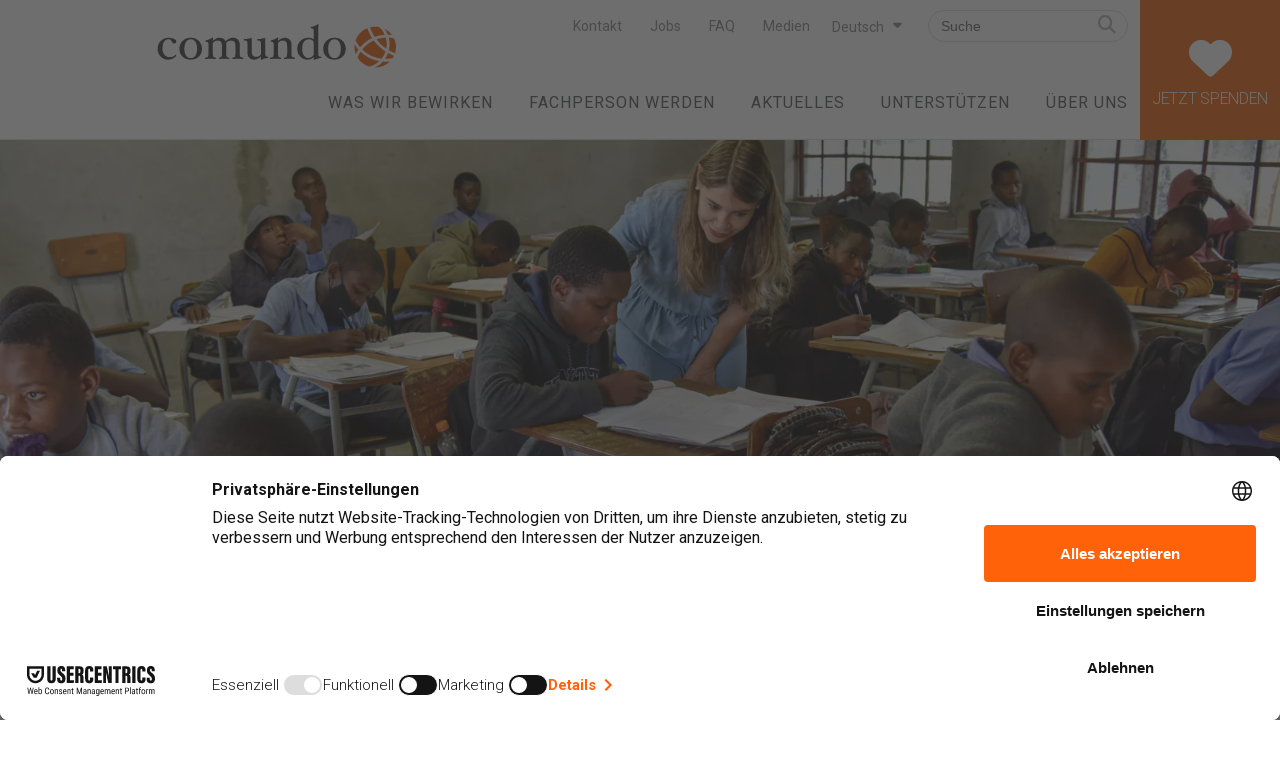

--- FILE ---
content_type: text/html; charset=UTF-8
request_url: https://www.comundo.org/de/fachperson-werden/offene-fachpersonen-stellen-ngo-jobs
body_size: 9730
content:
<!DOCTYPE html>
<html lang="de">
	<head>
		<meta charset="utf-8">
		<meta http-equiv="X-UA-Compatible" content="IE=edge">
		<meta name="viewport" content="width=device-width, initial-scale=1">
		<meta name="facebook-domain-verification" content="akr4kt03mnbh8thapkeb3ics6g6h89"/>

											
														
		<link href="https://fonts.googleapis.com/css?family=Roboto+Slab|Roboto:300,400,700|Slabo+13px&display=swap" rel="stylesheet">

		
					        <title>NGO-Jobs: Sinnvolle Tätigkeit im Ausland | Comundo | Comundo</title>
		
					        <meta name="description" content="Interessiert an einem Ausland-Einsatz mit Comundo? Nutzen Sie Ihre Chance, zu Veränderung in der Welt beizutragen!" />
        <meta property="og:title" content="NGO-Jobs: Sinnvolle Tätigkeit im Ausland | Comundo" />
        <meta property="og:type" content="article" />
        <meta property="og:url" content="https://www.comundo.org/de/fachperson-werden/offene-fachpersonen-stellen-ngo-jobs" />
        <meta property="og:image" content="https://www.comundo.org/build/images/logo.png" />
        <meta property="og:description" content="Interessiert an einem Ausland-Einsatz mit Comundo? Nutzen Sie Ihre Chance, zu Veränderung in der Welt beizutragen!" />
        <meta name="twitter:description" content="Interessiert an einem Ausland-Einsatz mit Comundo? Nutzen Sie Ihre Chance, zu Veränderung in der Welt beizutragen!" />
        
		
					        <link href="//www.comundo.org/de/fachperson-werden/offene-fachpersonen-stellen-ngo-jobs" rel="alternate" type="" title="" hreflang="de" />
        <link href="//www.comundo.org/fr/devenir-cooperant/postes-ouverts" rel="alternate" type="" title="" hreflang="fr" />
        <link href="//www.comundo.org/it/diventa-cooperante/posti-vacanti-jobs" rel="alternate" type="" title="" hreflang="it" />
        <link href="//www.comundo.org/de/fachperson-werden/offene-fachpersonen-stellen-ngo-jobs" rel="alternate" type="" title="" hreflang="x-default" />
        <link href="/cache-buster-1768550381/build/app.css" media="screen" rel="stylesheet" type="text/css" />
		
		<link rel="apple-touch-icon" sizes="180x180" href="/apple-touch-icon.png">
		<link rel="icon" type="image/png" sizes="32x32" href="/favicon-32x32.png">
		<link rel="icon" type="image/png" sizes="16x16" href="/favicon-16x16.png">
		<link rel="manifest" href="/site.webmanifest">
		<link rel="mask-icon" href="/safari-pinned-tab.svg" color="#eb6209">
		<meta name="msapplication-TileColor" content="#f2e9dc">
		<meta name="theme-color" content="#f2e9dc">

		<!-- user-centrics stuff -->
		<meta data-privacy-proxy-server="https://privacy-proxy-server.usercentrics.eu">
		<script type="application/javascript" src="https://privacy-proxy.usercentrics.eu/latest/uc-block.bundle.js"></script>
		<script id="usercentrics-cmp" src="https://web.cmp.usercentrics.eu/ui/loader.js" data-ruleset-id="N9jWqtNV1eUZot" async></script>
		<script>
			window.dataLayer = window.dataLayer || [];
			function gtag(){dataLayer.push(arguments);}

			gtag('consent', 'default', {
				'ad_storage': 'denied',
				'analytics_storage': 'denied',
				'ad_user_data': 'denied',
				'ad_personalization': 'denied',
				'functionality_storage': 'denied',
				'personalization_storage': 'denied',
				'security_storage': 'granted',
				'wait_for_update': 2000
			});

			gtag('consent', 'default', {
				'ad_storage': 'granted',
				'analytics_storage': 'granted',
				'ad_user_data': 'granted',
				'ad_personalization': 'granted',
				'functionality_storage': 'granted',
				'personalization_storage': 'granted',
				'region': ['CH', 'LI']
			});
		</script>
	
<!-- Google Tag Manager -->
<script>(function(w,d,s,l,i){w[l]=w[l]||[];w[l].push({'gtm.start':
new Date().getTime(),event:'gtm.js'});var f=d.getElementsByTagName(s)[0],
j=d.createElement(s),dl=l!='dataLayer'?'&l='+l:'';j.async=true;j.src=
'https://www.googletagmanager.com/gtm.js?id='+i+dl;f.parentNode.insertBefore(j,f);
})(window,document,'script','dataLayer','GTM-NMDL6X7');</script>
<!-- End Google Tag Manager -->
<script>
    
            var _ptg = _ptg || {};
    _ptg.options = _ptg.options || {};

    
            
    </script>


    <script src="/bundles/pimcorecore/js/targeting.js" async></script></head>
	<body class="view">


<!-- Google Tag Manager (noscript) -->
<noscript><iframe src="https://www.googletagmanager.com/ns.html?id=GTM-NMDL6X7"
height="0" width="0" style="display:none;visibility:hidden"></iframe></noscript>
<!-- End Google Tag Manager (noscript) -->

		<div class="c-page ">
							<header class="c-header">
    <a href="/de/unterstuetzen/spendeformular" class="c-header__donate  u-text-transform-uppercase">
        <i class="fa fa-heart"></i>
        <br/>Jetzt spenden
    </a>
    <div class="o-wrapper  u-position-relative  u-fullwidth  u-fullheight">
        <a href="/de" title="Home">
            <img class="c-header__logo" src="/build/images/logo.svg" alt="">
        </a>
                <div class="c-navigation-toggle">
            <div class="o-form__search">
                <form id="searchform" class="o-form  u-fullwidth" action="/de/suche" method="GET">
                    <input id="search-field" autocomplete="off" name="q" type="text" data-country="CH" data-language="de"
                           class="o-form__input  o-form__input--search  u-fullwidth" placeholder="Suche">
                    <button type="submit" class="o-button  o-button--search"></button>
                </form>
            </div>
            
<div class="c-navigation-quicklinks">
                            <a class="c-navigation-quicklinks__link   main" title=""
               target="" href="/de/kontakt">Kontakt</a>
                                <a class="c-navigation-quicklinks__link   main" title=""
               target="" href="/de/quicklinks/stellen_intern">Jobs</a>
                                            <a class="c-navigation-quicklinks__link   main" title=""
               target="" href="/de/quicklinks/faq">FAQ</a>
                                <a class="c-navigation-quicklinks__link   main" title=""
               target="" href="/de/quicklinks/medien">Medien</a>
                </div>



            <label class="c-navigation-toggle__button" for="js-navigation-toggle-state"></label>
            <input id="js-navigation-toggle-state" class="c-navigation-toggle__state" type="checkbox" />
            <div id="js-navigation-toggle-container" class="c-navigation-toggle__container">
                <nav class="c-language-switcher" role="navigation">
    <ul id="js-smartmenu-language" class="c-language-switcher__ul  c-language-switcher__ul--level1">
        <li class="c-language-switcher__li  c-language-switcher__li--level1">
            <a class="c-language-switcher__link  c-language-switcher__link--level1">
                <span class="item">Deutsch</span>
            </a>
            <ul class="c-language-switcher__ul  c-language-switcher__ul--level2">
                                                                                <li class="c-language-switcher__li  c-language-switcher__li--level2">
                                                        <a class="c-language-switcher__link  c-language-switcher__link--level2" href="/de/fachperson-werden/offene-fachpersonen-stellen-ngo-jobs">Deutsch</a>
                        </li>
                                                                                                    <li class="c-language-switcher__li  c-language-switcher__li--level2">
                                                        <a class="c-language-switcher__link  c-language-switcher__link--level2" href="/fr/devenir-cooperant/postes-ouverts">Français</a>
                        </li>
                                                                                                    <li class="c-language-switcher__li  c-language-switcher__li--level2">
                                                        <a class="c-language-switcher__link  c-language-switcher__link--level2" href="/it/diventa-cooperante/posti-vacanti-jobs">Italiano</a>
                        </li>
                                                                                                                                                                </ul>
        </li>
    </ul>
</nav>
                
<nav class="c-navigation-main" role="navigation">
    <ul id="js-smartmenu-main" class="c-navigation-main__ul  c-navigation-main__ul--level1">
                                    <li class="c-navigation-main__li  c-navigation-main__li--level1  ">
                <a class="c-navigation-main__link  c-navigation-main__link--level1  " title="" target=""  href="/de/was-wir-bewirken/was-wir-bewirken">Was wir bewirken</a>
                                                                                                                                                <ul class="c-navigation-main__ul  c-navigation-main__ul--level2">
                                                                    <li class="c-navigation-main__li  c-navigation-main__li--level2  ">
                <a class="c-navigation-main__link  c-navigation-main__link--level2  " title="" target=""  href="/de/was-wir-bewirken/unsere-einsatzlaender/nicaragua">Unsere Programmländer</a>
                                                                                                                                                <ul class="c-navigation-main__ul  c-navigation-main__ul--level3">
                                                        <li class="c-navigation-main__li  c-navigation-main__li--level3  ">
                <a class="c-navigation-main__link  c-navigation-main__link--level3  " title="" target=""  href="/de/was-wir-bewirken/unsere-einsatzlaender/nicaragua">Nicaragua</a>
                            </li>
                                <li class="c-navigation-main__li  c-navigation-main__li--level3  ">
                <a class="c-navigation-main__link  c-navigation-main__link--level3  " title="" target=""  href="/de/was-wir-bewirken/unsere-einsatzlaender/kolumbien">Kolumbien</a>
                            </li>
                                <li class="c-navigation-main__li  c-navigation-main__li--level3  ">
                <a class="c-navigation-main__link  c-navigation-main__link--level3  " title="" target=""  href="/de/was-wir-bewirken/unsere-einsatzlaender/peru">Peru</a>
                            </li>
                                <li class="c-navigation-main__li  c-navigation-main__li--level3  ">
                <a class="c-navigation-main__link  c-navigation-main__link--level3  " title="" target=""  href="/de/was-wir-bewirken/unsere-einsatzlaender/bolivien">Bolivien</a>
                            </li>
                                <li class="c-navigation-main__li  c-navigation-main__li--level3  ">
                <a class="c-navigation-main__link  c-navigation-main__link--level3  " title="" target=""  href="/de/was-wir-bewirken/unsere-einsatzlaender/kenia">Kenia</a>
                            </li>
                                <li class="c-navigation-main__li  c-navigation-main__li--level3  ">
                <a class="c-navigation-main__link  c-navigation-main__link--level3  " title="" target=""  href="/de/was-wir-bewirken/unsere-einsatzlaender/sambia">Sambia</a>
                            </li>
                                <li class="c-navigation-main__li  c-navigation-main__li--level3  ">
                <a class="c-navigation-main__link  c-navigation-main__link--level3  " title="" target=""  href="/de/was-wir-bewirken/unsere-einsatzlaender/namibia">Namibia</a>
                            </li>
            
                        </ul>
                                                </li>
                                <li class="c-navigation-main__li  c-navigation-main__li--level2  ">
                <a class="c-navigation-main__link  c-navigation-main__link--level2  " title="" target=""  href="/de/unterstuetzen">Unsere Themen</a>
                            </li>
                                <li class="c-navigation-main__li  c-navigation-main__li--level2  ">
                <a class="c-navigation-main__link  c-navigation-main__link--level2  " title="" target=""  href="/de/was-wir-bewirken/uebersicht-fachleute-und-projekte">Unsere Fachleute</a>
                            </li>
                                            <li class="c-navigation-main__li  c-navigation-main__li--level2  ">
                <a class="c-navigation-main__link  c-navigation-main__link--level2  " title="" target=""  href="/de/was-wir-bewirken/geschichten-aus-dem-einsatz">Geschichten aus dem Einsatz</a>
                            </li>
            
                        </ul>
                                                </li>
                                <li class="c-navigation-main__li  c-navigation-main__li--level1  is-active">
                <a class="c-navigation-main__link  c-navigation-main__link--level1  is-active" title="" target=""  href="/de/fachperson-werden/offene-fachpersonen-stellen-ngo-jobs">Fachperson werden</a>
                                                                                                                                                <ul class="c-navigation-main__ul  c-navigation-main__ul--level2">
                                                        <li class="c-navigation-main__li  c-navigation-main__li--level2  is-active">
                <a class="c-navigation-main__link  c-navigation-main__link--level2  is-active" title="" target=""  href="/de/fachperson-werden/offene-fachpersonen-stellen-ngo-jobs">Offene Fachpersonen-Stellen</a>
                            </li>
                                <li class="c-navigation-main__li  c-navigation-main__li--level2  ">
                <a class="c-navigation-main__link  c-navigation-main__link--level2  " title="" target=""  href="/weg-zum-einsatz">Weg zum Einsatz</a>
                            </li>
                                <li class="c-navigation-main__li  c-navigation-main__li--level2  ">
                <a class="c-navigation-main__link  c-navigation-main__link--level2  " title="" target=""  href="/de/fachperson-werden/info-veranstaltung">Info-Veranstaltung</a>
                            </li>
                                <li class="c-navigation-main__li  c-navigation-main__li--level2  ">
                <a class="c-navigation-main__link  c-navigation-main__link--level2  " title="" target=""  href="/de/fachperson-werden/leben-nach-dem-einsatz">Leben nach dem Entwicklungseinsatz</a>
                                                                                                        </li>
                                <li class="c-navigation-main__li  c-navigation-main__li--level2  ">
                <a class="c-navigation-main__link  c-navigation-main__link--level2  " title="" target=""  href="/de/aktuelles/newsletter/anmeldung">Anmeldung Newsletter</a>
                            </li>
            
                        </ul>
                                                </li>
                                <li class="c-navigation-main__li  c-navigation-main__li--level1  ">
                <a class="c-navigation-main__link  c-navigation-main__link--level1  " title="" target=""  href="/de/aktuelles/news">Aktuelles</a>
                                                                                                                                                <ul class="c-navigation-main__ul  c-navigation-main__ul--level2">
                                                        <li class="c-navigation-main__li  c-navigation-main__li--level2  ">
                <a class="c-navigation-main__link  c-navigation-main__link--level2  " title="" target=""  href="/de/aktuelles/news">News</a>
                            </li>
                                <li class="c-navigation-main__li  c-navigation-main__li--level2  ">
                <a class="c-navigation-main__link  c-navigation-main__link--level2  " title="" target=""  href="/de/aktuelles/veranstaltungen">Veranstaltungen</a>
                                                                                                        </li>
                                            <li class="c-navigation-main__li  c-navigation-main__li--level2  ">
                <a class="c-navigation-main__link  c-navigation-main__link--level2  " title="" target=""  href="/de/aktuelles/Magazin_Horizonte">Magazin Horizonte</a>
                            </li>
                                            <li class="c-navigation-main__li  c-navigation-main__li--level2  ">
                <a class="c-navigation-main__link  c-navigation-main__link--level2  " title="" target=""  href="/de/aktuelles/newsletter/anmeldung">Anmeldung Newsletter</a>
                            </li>
                        
                        </ul>
                                                </li>
                                <li class="c-navigation-main__li  c-navigation-main__li--level1  ">
                <a class="c-navigation-main__link  c-navigation-main__link--level1  " title="" target=""  href="/de/unterstuetzen/spenden">Unterstützen</a>
                                                                                                                                                <ul class="c-navigation-main__ul  c-navigation-main__ul--level2">
                                                        <li class="c-navigation-main__li  c-navigation-main__li--level2  ">
                <a class="c-navigation-main__link  c-navigation-main__link--level2  " title="" target=""  href="/de/unterstuetzen/spenden">Spenden</a>
                            </li>
                                                        <li class="c-navigation-main__li  c-navigation-main__li--level2  ">
                <a class="c-navigation-main__link  c-navigation-main__link--level2  " title="" target=""  href="/de/unterstuetzen/patenschaft-spendenseite">Patenschaft</a>
                                                                                                        </li>
                                <li class="c-navigation-main__li  c-navigation-main__li--level2  ">
                <a class="c-navigation-main__link  c-navigation-main__link--level2  " title="" target=""  href="/de/unterstuetzen/freundeskreis-spendenseite">Freundeskreis</a>
                            </li>
                                <li class="c-navigation-main__li  c-navigation-main__li--level2  ">
                <a class="c-navigation-main__link  c-navigation-main__link--level2  " title="" target=""  href="/de/unterstuetzen/spenden-im-trauerfall">Im Trauerfall</a>
                            </li>
                                <li class="c-navigation-main__li  c-navigation-main__li--level2  ">
                <a class="c-navigation-main__link  c-navigation-main__link--level2  " title="" target=""  href="/de/unterstuetzen/legat-und-erbschaft">Legat und Erbschaft</a>
                                                                                                        </li>
                                <li class="c-navigation-main__li  c-navigation-main__li--level2  ">
                <a class="c-navigation-main__link  c-navigation-main__link--level2  " title="" target=""  href="/de/unterstuetzen/institutionelle-partner">Institutionelle Partner</a>
                            </li>
                                                        <li class="c-navigation-main__li  c-navigation-main__li--level2  ">
                <a class="c-navigation-main__link  c-navigation-main__link--level2  " title="" target=""  href="/de/unterstuetzen/netzwerkgruppen">Netzwerkgruppen</a>
                            </li>
                                                                                                                        
                        </ul>
                                                </li>
                                <li class="c-navigation-main__li  c-navigation-main__li--level1  ">
                <a class="c-navigation-main__link  c-navigation-main__link--level1  " title="" target=""  href="/de/ueber-uns/wie-wir-arbeiten">Über uns</a>
                                                                                                                                                <ul class="c-navigation-main__ul  c-navigation-main__ul--level2">
                                                        <li class="c-navigation-main__li  c-navigation-main__li--level2  ">
                <a class="c-navigation-main__link  c-navigation-main__link--level2  " title="" target=""  href="/de/ueber-uns/wie-wir-arbeiten">Wer wir sind</a>
                            </li>
                                <li class="c-navigation-main__li  c-navigation-main__li--level2  ">
                <a class="c-navigation-main__link  c-navigation-main__link--level2  " title="" target=""  href="/de/ueber-uns/team">Team</a>
                            </li>
                                <li class="c-navigation-main__li  c-navigation-main__li--level2  ">
                <a class="c-navigation-main__link  c-navigation-main__link--level2  " title="" target=""  href="/de/ueber-uns/vorstand">Vorstand</a>
                            </li>
                                <li class="c-navigation-main__li  c-navigation-main__li--level2  ">
                <a class="c-navigation-main__link  c-navigation-main__link--level2  " title="" target=""  href="/de/ueber-uns/finanzierung">Finanzierung</a>
                            </li>
                                <li class="c-navigation-main__li  c-navigation-main__li--level2  ">
                <a class="c-navigation-main__link  c-navigation-main__link--level2  " title="" target=""  href="/de/ueber-uns/geschichte">Woher wir kommen</a>
                            </li>
                                <li class="c-navigation-main__li  c-navigation-main__li--level2  ">
                <a class="c-navigation-main__link  c-navigation-main__link--level2  " title="" target=""  href="/de/ueber-uns/comundo-mitgliedschaft">Verein Comundo: Mitglied werden</a>
                            </li>
                                <li class="c-navigation-main__li  c-navigation-main__li--level2  ">
                <a class="c-navigation-main__link  c-navigation-main__link--level2  " title="" target=""  href="/de/ueber-uns/unsere-botschafter/nina-dimitri">Unsere Botschafterin</a>
                                                                                                                                                <ul class="c-navigation-main__ul  c-navigation-main__ul--level3">
                                                                    <li class="c-navigation-main__li  c-navigation-main__li--level3  ">
                <a class="c-navigation-main__link  c-navigation-main__link--level3  " title="" target=""  href="/de/ueber-uns/unsere-botschafter/nina-dimitri">Nina Dimitri</a>
                            </li>
            
                        </ul>
                                                </li>
            
                        </ul>
                                                </li>
                                                                                                
    </ul>
</nav>

            </div>
        </div>
            </div>
</header>
						
							
    
<div class="c-banner  c-banner--image
">

    
                                    



                                        
                                            
    
                                            

    <div class="o-image    c-banner__image" style="" >
        
                                    <img title="Die Comundo-Fachperson Regula Käser unterstützt Schüler an einer inklusiven Schule beim Lernen. " class="o-image__image  o-image__image--cover  c-banner__image  " alt="" style="object-position:53.49% 37.93%;" src="/02%20FOTOS%20-%20BILDER/200%20fachperson-werden/210%20offene%20stellen/image-thumb__30229__bannerImage_auto_67d153e359c370aa5d325addb23b589c/NAM_220310_0336.webp" srcset="/02%20FOTOS%20-%20BILDER/200%20fachperson-werden/210%20offene%20stellen/image-thumb__30229__bannerImage_auto_67d153e359c370aa5d325addb23b589c/NAM_220310_0336.webp 1x, /02%20FOTOS%20-%20BILDER/200%20fachperson-werden/210%20offene%20stellen/image-thumb__30229__bannerImage_auto_67d153e359c370aa5d325addb23b589c/NAM_220310_0336@2x.webp 2x" />
                                                </div>
    
    
                        
    
</div>
				<div class="o-wrapper">
											
<div class="c-breadcrumb">
            <a href="/de">Home</a>
        <span class="c-breadcrumb-arrow-right"></span><a id="pimcore-navigation-renderer-breadcrumbs-6" class=" main active active-trail" href="/de/fachperson-werden/offene-fachpersonen-stellen-ngo-jobs">Fachperson werden</a><span class="c-breadcrumb-arrow-right"></span>Offene Fachpersonen-Stellen
    </div>
									</div>
						
			<main class="c-main">
				<div class="o-wrapper">
					<div
						class="c-main__content">
						<!-- main-content -->
						<div class="o-layout">
    <div class="o-layout__item  o-jobs  c-main__content--space-right  u-3/4@desktop  u-2/3@tablet   u-1/1@mobile-landscape">
        <h1>Offene Einsatzstellen / NGO-Jobs im Ausland</h1>
        <div class="o-jobs__intro">

    



<div class="o-brick  o-brick--view">
    <div class="o-brick-text o-brick-text--view">
            <p class="u-big">Für Entwicklungseinsätze in Afrika und Lateinamerika&nbsp;sucht Comundo Berufsleute mit spezifischen Fachkenntnissen und hohen sozialen sowie interkulturellen Kompetenzen. Die Vermittlung basiert auf der Nachfrage unserer lokalen Partnerorganisationen.</p>

<h3>Interessiert an einem Ausland-Einsatz mit Comundo?<br />
Nehmen Sie mit uns Kontakt auf und besuchen Sie unsere&nbsp;<a href="https://www.comundo.org/de/fachperson-werden/info-veranstaltung" target="_blank">Info-Veranstaltung</a>.</h3>

        </div>
</div>

</div>
        <form action="" class="o-form--filter  js-filter-form" method="get">
            <select class="o-form__select" name="country">
                <option value="">-- Land --</option>
                                    <option value="25">Bolivien</option>
                                    <option value="62">Kenia</option>
                                    <option value="53">Kolumbien</option>
                                    <option value="47">Namibia</option>
                                    <option value="8">Nicaragua</option>
                                    <option value="56">Peru</option>
                                    <option value="50">Sambia</option>
                            </select><span><i class="fa fa-sort-down"></i></span>
            <select class="o-form__select" name="jobgroup">
                <option value="">-- Berufsfeld --</option>
                                    <option value="1577">Bildung</option>
                                    <option value="3704">Gesundheit</option>
                                    <option value="110">ICT</option>
                                    <option value="104">Kommunikation</option>
                                    <option value="98">Management</option>
                                    <option value="10825">Marketing </option>
                                    <option value="1586">Sonstige</option>
                                    <option value="107">Soziales</option>
                                    <option value="2213">Umwelt und Klima</option>
                            </select><span><i class="fa fa-sort-down"></i></span>
            <select class="o-form__select" name="jobtype">
                <option value="">-- Einsatzart --</option>
                                    <option value="9751">Junior 1 Jahr</option>
                                    <option value="9757">Kurzzeit 3-4 Monate</option>
                                    <option value="9754">Langzeit 2-3 Jahre</option>
                            </select><span><i class="fa fa-sort-down"></i></span>
        </form>

                    <script type="application/ld+json">
                {
                    "@context" : "https://schema.org/",
                    "@type" : "JobPosting",
                    "title" : "Fachperson Landwirtschaft und Ausbildung 100%",
                    "description" : "<p>Als Fachperson Landwirtschaft und Ausbildung stärken Sie nachhaltige Agrarausbildung in Kisumu und vernetzen Berufsbildung, Landwirtschaft und Wirtschaft.</p>
",
                    "datePosted" : "2026-01-19",
                    "employmentType" : ["FULL_TIME", "CONTRACTOR"],
                    "industry" : "Bildung",
                    "hiringOrganization" : {
                        "@type" : "Organization",
                        "name" : "Comundo",
                        "sameAs" : "https://www.comundo.org",
                        "logo" : "https://www.comundo.org/build/images/logo.png"
                    },
                    "jobLocation": {
                        "@type": "Place",
                        "address": {
                            "@type": "PostalAddress",
                            "streetAddress": "k.A.",
                            "addressLocality": "Kisumu",
                            "addressRegion": "Kenia",
                            "postalCode": "k.A.",
                            "addressCountry": "Kenia"
                        }
                    }
                }
            </script>
                <div class="o-layout  o-jobs__item  u-margin-bottom">
                    <div class="o-layout__item  1/1@mobile-landscape">
                        <span class="o-jobs__item--date">19. Januar 2026</span>
                    </div>
                    <div  class="o-layout__item  u-2/3@desktop  u-1/1@tablet  1/1@mobile-landscape">
                                                <a class="details" href="/de/jobs/fachperson-landwirtschaft-und-ausbildung-15772"></a>
                        <h3 class="o-jobs__item--title">Fachperson Landwirtschaft und Ausbildung</h3>
                        <div class="o-jobs__item--text-short">
                                                            <p><p>Als Fachperson Landwirtschaft und Ausbildung stärken Sie nachhaltige Agrarausbildung in Kisumu und vernetzen Berufsbildung, Landwirtschaft und Wirtschaft.</p>
</p>
                                                        <a class="o-jobs__item--link  arrow-right" href="/de/jobs/fachperson-landwirtschaft-und-ausbildung-15772">Details erfahren</a>
                        </div>
                    </div>
                    <div class="o-layout__item  u-1/3@desktop  u-1/1@tablet  u-1/1@mobile-landscape">
                        <div class="o-box">
                            <p>
                                <strong>Berufsfeld:</strong>&nbsp;Bildung, Umwelt und Klima<br/>
                                <strong>Region:</strong>&nbsp;Kisumu /&nbsp;Kenia<br/>
                                <strong>Einsatzdauer:</strong>&nbsp;2-3 Jahre
                            </p>
                        </div>
                    </div>
                </div>
                    <script type="application/ld+json">
                {
                    "@context" : "https://schema.org/",
                    "@type" : "JobPosting",
                    "title" : "Fachperson kompetenzbasierte Bildung 100%",
                    "description" : "<p>Als Fachperson&nbsp;stärken Sie gemeinsam mit lokalen Partnerorganisationen in Kenia die Umsetzung von kompetenzbasierter Bildung, insbesondere im Elimu Resource Centre.</p>
",
                    "datePosted" : "2026-01-16",
                    "employmentType" : ["FULL_TIME", "CONTRACTOR"],
                    "industry" : "Bildung",
                    "hiringOrganization" : {
                        "@type" : "Organization",
                        "name" : "Comundo",
                        "sameAs" : "https://www.comundo.org",
                        "logo" : "https://www.comundo.org/build/images/logo.png"
                    },
                    "jobLocation": {
                        "@type": "Place",
                        "address": {
                            "@type": "PostalAddress",
                            "streetAddress": "k.A.",
                            "addressLocality": "Malindi",
                            "addressRegion": "Kenia",
                            "postalCode": "k.A.",
                            "addressCountry": "Kenia"
                        }
                    }
                }
            </script>
                <div class="o-layout  o-jobs__item  u-margin-bottom">
                    <div class="o-layout__item  1/1@mobile-landscape">
                        <span class="o-jobs__item--date">16. Januar 2026</span>
                    </div>
                    <div  class="o-layout__item  u-2/3@desktop  u-1/1@tablet  1/1@mobile-landscape">
                                                <a class="details" href="/de/jobs/fachperson-kompetenzbasierte-bildung-15769"></a>
                        <h3 class="o-jobs__item--title">Fachperson kompetenzbasierte Bildung</h3>
                        <div class="o-jobs__item--text-short">
                                                            <p><p>Als Fachperson&nbsp;stärken Sie gemeinsam mit lokalen Partnerorganisationen in Kenia die Umsetzung von kompetenzbasierter Bildung, insbesondere im Elimu Resource Centre.</p>
</p>
                                                        <a class="o-jobs__item--link  arrow-right" href="/de/jobs/fachperson-kompetenzbasierte-bildung-15769">Details erfahren</a>
                        </div>
                    </div>
                    <div class="o-layout__item  u-1/3@desktop  u-1/1@tablet  u-1/1@mobile-landscape">
                        <div class="o-box">
                            <p>
                                <strong>Berufsfeld:</strong>&nbsp;Bildung<br/>
                                <strong>Region:</strong>&nbsp;Malindi /&nbsp;Kenia<br/>
                                <strong>Einsatzdauer:</strong>&nbsp;2-3 Jahre
                            </p>
                        </div>
                    </div>
                </div>
                    <script type="application/ld+json">
                {
                    "@context" : "https://schema.org/",
                    "@type" : "JobPosting",
                    "title" : "Expert:in für Berufsbildung &amp; Lehrplanentwicklung 100%",
                    "description" : "<p>Begleiten Sie junge Menschen in Sambia dabei, durch praxisnahe Ausbildung Zukunftsperspektiven zu erhalten und tragen Sie dazu bei, Bildung und nachhaltige Energie miteinander zu verbinden.</p>
",
                    "datePosted" : "2025-11-13",
                    "employmentType" : ["FULL_TIME", "CONTRACTOR"],
                    "industry" : "Bildung",
                    "hiringOrganization" : {
                        "@type" : "Organization",
                        "name" : "Comundo",
                        "sameAs" : "https://www.comundo.org",
                        "logo" : "https://www.comundo.org/build/images/logo.png"
                    },
                    "jobLocation": {
                        "@type": "Place",
                        "address": {
                            "@type": "PostalAddress",
                            "streetAddress": "k.A.",
                            "addressLocality": "Lusaka",
                            "addressRegion": "Sambia",
                            "postalCode": "k.A.",
                            "addressCountry": "Sambia"
                        }
                    }
                }
            </script>
                <div class="o-layout  o-jobs__item  u-margin-bottom">
                    <div class="o-layout__item  1/1@mobile-landscape">
                        <span class="o-jobs__item--date">13. November 2025</span>
                    </div>
                    <div  class="o-layout__item  u-2/3@desktop  u-1/1@tablet  1/1@mobile-landscape">
                                                <a class="details" href="/de/jobs/expert-in-fuer-berufsbildung-lehrplanentwicklung-15466"></a>
                        <h3 class="o-jobs__item--title">Expert:in für Berufsbildung &amp; Lehrplanentwicklung</h3>
                        <div class="o-jobs__item--text-short">
                                                            <p>Begleiten Sie junge Menschen in Sambia dabei, durch praxisnahe Ausbildung Zukunftsperspektiven zu erhalten und tragen Sie dazu bei, Bildung und nachhaltige Energie miteinander zu v...</p>
                                                        <a class="o-jobs__item--link  arrow-right" href="/de/jobs/expert-in-fuer-berufsbildung-lehrplanentwicklung-15466">Details erfahren</a>
                        </div>
                    </div>
                    <div class="o-layout__item  u-1/3@desktop  u-1/1@tablet  u-1/1@mobile-landscape">
                        <div class="o-box">
                            <p>
                                <strong>Berufsfeld:</strong>&nbsp;Bildung<br/>
                                <strong>Region:</strong>&nbsp;Lusaka /&nbsp;Sambia<br/>
                                <strong>Einsatzdauer:</strong>&nbsp;2 Jahre
                            </p>
                        </div>
                    </div>
                </div>
        
            


                                        
  <div class="c-paginator">
      
                                                  <a href="?page=1"  class="c-paginator__link  c-paginator__link--current">1</a>
                                                                      <a href="?page=2"  class="c-paginator__link">2</a>
                                                                                      ...                                        <a class="c-paginator__link  c-paginator__link-arrow" href="?page=2"><i class="fa fa-angle-right"></i></a>
            <span>von 3</span>
  </div>


    </div>
    <div class="o-layout__item  u-1/4@desktop  u-1/3@tablet  1/1@mobile-landscape">
        

    



<div class="o-brick  o-brick--view">
    <div class="o-brick-text o-brick-text--view">
            <h3>Unverbindlicher&nbsp;CV-Check</h3>

<p>Gerade keine passende Stelle für Sie ausgeschrieben? Kein Problem! Senden Sie uns Ihren Lebenslauf und wir unterziehen diesen einer unverbindlichen Prüfung.</p>

<p><a class="o-button o-button--primary" href="mailto:einsatz@comundo.org?subject=CV-Check%20f%C3%BCr%20eine%20unverbindliche%20Beurteilung">CV-Check via E-mail</a></p>

        </div>
</div>



    



<div class="o-brick  o-brick--view">
    <div class="o-brick-text o-box  o-brick-text--view">
            <h3>Newsletter</h3>

<p>Bleiben Sie über neue Einsatzstellen sowie unser Wirken&nbsp;weltweit und in der Schweiz jederzeit gut informiert.&nbsp;<br />
&nbsp;</p>

<p style="text-align:justify"><a class="o-button o-button--newsletter" href="https://www.comundo.org/de/aktuelles/newsletter/anmeldung">Jetzt ABONNIEREN</a></p>

        </div>
</div>



    



<div class="o-brick  o-brick--view">
    <div class="o-brick-text o-brick-text--view">
            <hr />
<p>&nbsp;</p>

        </div>
</div>



    



<div class="o-brick  o-brick--view">
    <div class="o-brick-text o-brick-text--view">
            <h3 style="text-align:center">Für weitere Fragen</h3>

        </div>
</div>


<div class="o-team__item--contact u-fullwidth">
    <div class="o-team__item--contact-image">
                                                        <img width="500" height="358" alt="" src="/02%20FOTOS%20-%20BILDER/800%20Team/image-thumb__28405__croppedPerson_auto_77f7f0db8ef942750c1aaf5255882fc0/Laesser_Manuel_CH_220810_017_REDU.webp" srcset="/02%20FOTOS%20-%20BILDER/800%20Team/image-thumb__28405__croppedPerson_auto_77f7f0db8ef942750c1aaf5255882fc0/Laesser_Manuel_CH_220810_017_REDU.webp 1x, /02%20FOTOS%20-%20BILDER/800%20Team/image-thumb__28405__croppedPerson_auto_77f7f0db8ef942750c1aaf5255882fc0/Laesser_Manuel_CH_220810_017_REDU@2x.webp 2x" />
            </div>
    <div class="o-team__item--contact-text  u-text-align-center">
                    <h4>Manuel Lässer</h4>
            <p>
            Gewinnung und Ausbildung von Fachleuten / Verantwortlicher Programm Namibia<br/>            +41 58 854 11 86<br/>                            <a class="arrow-right" href="#" onclick="this.setAttribute('href', 'znvygb:znahry.ynrffre@pbzhaqb.bet'.replace(/[a-zA-Z]/g, function(c){return String.fromCharCode((c<='Z'?90:122)>=(c=c.charCodeAt(0)+13)?c:c-26)}))">E-Mail</a>
                        </p>
            </div>
</div>
<div class="o-team__item--contact u-fullwidth">
    <div class="o-team__item--contact-image">
                                                        <img width="500" height="339" alt="" src="/02%20FOTOS%20-%20BILDER/800%20Team/image-thumb__28207__croppedPerson_auto_5fbdd345ff64f5fd2c959e383256b1c9/Juettemann_Corina_CH_220810_063_REDU.webp" srcset="/02%20FOTOS%20-%20BILDER/800%20Team/image-thumb__28207__croppedPerson_auto_5fbdd345ff64f5fd2c959e383256b1c9/Juettemann_Corina_CH_220810_063_REDU.webp 1x, /02%20FOTOS%20-%20BILDER/800%20Team/image-thumb__28207__croppedPerson_auto_5fbdd345ff64f5fd2c959e383256b1c9/Juettemann_Corina_CH_220810_063_REDU@2x.webp 2x" />
            </div>
    <div class="o-team__item--contact-text  u-text-align-center">
                    <h4>Cora Jüttemann</h4>
            <p>
            Gewinnung und Ausbildung von Fachleuten<br/>            +41 58 854 11 57<br/>                            <a class="arrow-right" href="#" onclick="this.setAttribute('href', 'znvygb:pbevan.whrggrznaa@pbzhaqb.bet'.replace(/[a-zA-Z]/g, function(c){return String.fromCharCode((c<='Z'?90:122)>=(c=c.charCodeAt(0)+13)?c:c-26)}))">E-Mail</a>
                        </p>
            </div>
</div>
    </div>
    <div class="o-layout__item  u-1/1@tablet">
        

    



<div class="o-brick  o-brick--view">
    <div class="o-brick-text o-brick-text--view">
            <hr />
<h2>Schritt für Schritt in den Auslandeinsatz&nbsp;</h2>

<p><strong>Im Wechselbad der Gefühle: In einer mehrteiligen Doku teilt die angehende Comundo-Fachperson Fabienne Strebel mit uns ihre persönlichen Gedanken und Gefühle vor der Ausreise im Sommer 2023 bis zum Einsatzstart. Jetzt reinschauen!</strong></p>

        </div>
</div>




<div class="o-brick  o-brick--view">
    <div class="o-brick-columns  o-brick-columns--view">
        <div class="o-layout   ">
                        <div class="o-layout__item  u-1/1@mobile  u-1/2@mobile-landscape  u-1/4@desktop">
    


<div class="o-brick  o-brick--view">
    <div class="o-brick-video  o-brick-video--view">
            

	

	
		<div class="o-video  o-video--youtube  o-ratio  o-ratio--16by9" style="">
		
            <iframe width="100%" height="100%" src="https://www.youtube-nocookie.com/embed/uELd58Yvf3w?wmode=transparent&autoplay=1&rel=0&controls=1&showinfo=0" frameborder="0" webkitAllowFullScreen mozallowfullscreen allowFullScreen></iframe>
        
	</div>



            </div>
</div>

    



<div class="o-brick  o-brick--view">
    <div class="o-brick-text o-brick-text--view">
            <h4><strong>Folge 1: Letzte Arbeitstage in der Schweiz</strong></h4>

<p>Vor ihrem Einsatz in Namibia war Fabienne Strebel mehrere Jahre im Bereich Früherziehung bei der Stiftung Netz tätig. In der Folge&nbsp;erzählt die Baslerin, wieso diese Arbeit mit Kindern im Vorschulalter so wichtig ist. Auch in Namibia wird sich die Heilpädagogische Früherzieherin dafür einsetzen, möglichst vielen Kindern mit und ohne Beeinträchtigung gute Schulbildung zu ermöglichen.</p>

        </div>
</div>


</div>
<div class="o-layout__item  u-1/1@mobile  u-1/2@mobile-landscape  u-1/4@desktop">
    


<div class="o-brick  o-brick--view">
    <div class="o-brick-video  o-brick-video--view">
            

	

	
		<div class="o-video  o-video--youtube  o-ratio  o-ratio--16by9" style="">
		
            <iframe width="100%" height="100%" src="https://www.youtube-nocookie.com/embed/1hFoGxyEdW0?wmode=transparent&autoplay=1&rel=0&controls=1&showinfo=0" frameborder="0" webkitAllowFullScreen mozallowfullscreen allowFullScreen></iframe>
        
	</div>



            </div>
</div>

    



<div class="o-brick  o-brick--view">
    <div class="o-brick-text o-brick-text--view">
            <h4><strong>Folge 2: Vorbereitungswoche</strong></h4>

<p>Fabienne Strebel&nbsp;nimmt am Ausreise-Vorbereitungskurs in Luzern teil. Dort lernt sie andere Leute kennen, die ähnliche Erfahrungen machen. Was wird im Kurs behandelt und von welchen Inhalten profitierte sie besonders? Und was bereitet ihr noch Sorge?</p>

<p>&nbsp;</p>

        </div>
</div>


</div>
<div class="o-layout__item  u-1/1@mobile  u-1/2@mobile-landscape  u-1/4@desktop">
    


<div class="o-brick  o-brick--view">
    <div class="o-brick-video  o-brick-video--view">
            

	

	
		<div class="o-video  o-video--youtube  o-ratio  o-ratio--16by9" style="">
		
            <iframe width="100%" height="100%" src="https://www.youtube-nocookie.com/embed/IdpNcXnNIZw?wmode=transparent&autoplay=1&rel=0&controls=1&showinfo=0" frameborder="0" webkitAllowFullScreen mozallowfullscreen allowFullScreen></iframe>
        
	</div>



            </div>
</div>

    



<div class="o-brick  o-brick--view">
    <div class="o-brick-text o-brick-text--view">
            <h4>Folge 3: Abschied nehmen</h4>

<p>Noch zwei Wochen bis zur Ausreise! Fabienne Strebel trifft die letzten Vorbereitungen. Dabei wird sie auch von Freundinnen und Familie begleitet; für diese ist der Abschied besonders emotional. Aber wie geht Fabienne selber mit dem Abschiednehmen um? Wie haben die Menschen in ihrem Umfeld auf ihre Einsatz-Pläne reagiert?&nbsp;Und was darf&nbsp;in ihrem Koffer auf keinen Fall fehlen?&nbsp;</p>

        </div>
</div>


</div>
<div class="o-layout__item  u-1/1@mobile  u-1/2@mobile-landscape  u-1/4@desktop">
    


<div class="o-brick  o-brick--view">
    <div class="o-brick-video  o-brick-video--view">
            

	

	
		<div class="o-video  o-video--youtube  o-ratio  o-ratio--16by9" style="">
		
            <iframe width="100%" height="100%" src="https://www.youtube-nocookie.com/embed/-zNJMbXAoh0?wmode=transparent&autoplay=1&rel=0&controls=1&showinfo=0" frameborder="0" webkitAllowFullScreen mozallowfullscreen allowFullScreen></iframe>
        
	</div>



            </div>
</div>

    



<div class="o-brick  o-brick--view">
    <div class="o-brick-text o-brick-text--view">
            <h4>Folge 4: Ankunft in Namibia</h4>

<p>Fabienne Strebel, heilpädagogische Früherzieherin aus Basel, hat ihr Abenteuer endlich gestartet&nbsp;–&nbsp;sie ist in Namibia angekommen. Doch der äusserste Zipfel Namibias, wo Fabienne nun zwei Jahre arbeiten und leben wird, ist eine andere Welt. Wie hat sie die Ankunft in dieser fremden Kultur&nbsp;erlebt? Wie erlebt Sie ihren neuen Job beim Bildungsministerium? Und wie wohnt sie? Dass alles erfahren Sie in dieser vierten Folge.</p>

        </div>
</div>


</div>        </div>
    </div>
</div>

    </div>
</div>

						<!-- /main-content -->
					</div>
				</div>
			</main>
		</div>
					<footer id="js-footer" class="c-footer">
    <a class="js-hook-top" href="javascript:;"></a>
    <div class="o-wrapper">
        <div class="c-footer__claim"><h3>Gemeinsam für eine gerechtere Welt</h3></div>
    </div>
    <div class="c-footer__logos"><div class="o-wrapper">
    <div class="o-layout  o-layout--flush">
        
    
    
                
            <div class="o-layout__item  c-footer__logos--item  ">
                                                                                            <img width="200" height="92" class="c-footer__logos--image  u-height-auto  u-margin-bottom" alt="" title="" src="/02%20FOTOS%20-%20BILDER/Logos_Footer/image-thumb__7430__logoImage/DEZA_CMYK_hoch_pos.webp" srcset="/02%20FOTOS%20-%20BILDER/Logos_Footer/image-thumb__7430__logoImage/DEZA_CMYK_hoch_pos.webp 1x, /02%20FOTOS%20-%20BILDER/Logos_Footer/image-thumb__7430__logoImage/DEZA_CMYK_hoch_pos@2x.webp 2x" />
                                    

            </div>

                

    
                
            <div class="o-layout__item  c-footer__logos--item  ">
                                                                                            <img width="100" height="100" class="c-footer__logos--image  u-height-auto  u-margin-bottom" alt="" title="" src="/02%20FOTOS%20-%20BILDER/Logos_Footer/image-thumb__2315__logoImage/unite_logo_50_rgb.webp" srcset="/02%20FOTOS%20-%20BILDER/Logos_Footer/image-thumb__2315__logoImage/unite_logo_50_rgb.webp 1x, /02%20FOTOS%20-%20BILDER/Logos_Footer/image-thumb__2315__logoImage/unite_logo_50_rgb@2x.webp 2x" />
                                    

            </div>

                

    
                
            <div class="o-layout__item  c-footer__logos--item  ">
                                                                                            <img width="200" height="91" class="c-footer__logos--image  u-height-auto  u-margin-bottom" alt="" title="" src="/02%20FOTOS%20-%20BILDER/Logos_Footer/image-thumb__35608__logoImage/Web-logo_Alliance-Sud%202.webp" srcset="/02%20FOTOS%20-%20BILDER/Logos_Footer/image-thumb__35608__logoImage/Web-logo_Alliance-Sud%202.webp 1x, /02%20FOTOS%20-%20BILDER/Logos_Footer/image-thumb__35608__logoImage/Web-logo_Alliance-Sud%202@2x.webp 2x" />
                                    

            </div>

                

    
                
            <div class="o-layout__item  c-footer__logos--item  ">
                                                                                            <img width="93" height="100" class="c-footer__logos--image  u-height-auto  u-margin-bottom" alt="" title="" src="/02%20FOTOS%20-%20BILDER/800%20Team/image-thumb__2321__logoImage/ZEWO_Logo_4c.PNG.webp" srcset="/02%20FOTOS%20-%20BILDER/800%20Team/image-thumb__2321__logoImage/ZEWO_Logo_4c.PNG.webp 1x, /02%20FOTOS%20-%20BILDER/800%20Team/image-thumb__2321__logoImage/ZEWO_Logo_4c.PNG@2x.webp 2x" />
                                    

            </div>

                

    
                
            <div class="o-layout__item  c-footer__logos--item  ">
                                                                                            
                                    

            </div>

                

    
                
            <div class="o-layout__item  c-footer__logos--item  ">
                                                                                            
                                    

            </div>

                

            </div>
</div>
</div>
    <div class="c-footer__pre">
        <div class="o-wrapper">
            <div class="o-layout">
                
<div class="o-layout__item  u-1/1@mobile-landscape  u-1/2@tablet  u-1/4@desktop  u-margin-bottom">
    <p><strong>Kontakt</strong></p>

<p>Comundo<br />
im RomeroHaus<br />
Kreuzbuchstrasse 44<br />
CH-6006 Luzern<br />
<br />
Tel. +41 58 854 11 00<br />
<a href="mailto:luzern@comundo.org" target="_blank">luzern@comundo.org</a></p>

</div>
<div class="o-layout__item  u-1/1@mobile-landscape  u-1/2@tablet  u-1/4@desktop  u-margin-bottom">
    <p><strong>Kontoverbindung</strong></p>

<p>Spenden aus der Schweiz:<br />
Postfinance, PC 60-394-4,<br />
IBAN CH53 0900 0000 6000 0394 4</p>

<p>Spenden aus Deutschland und Österreich:<br />
Postbank Stuttgart,<br />
Konto-Nr. 0 011 587 700,<br />
IBAN DE14 6001 0070 0011 5877 00 <em>(An „Bethlehem Mission Immensee e.V.“ D-72336 Balingen)</em></p>

<p>Spenden aus dem restlichen Europa:<br />
Luzerner Kantonalbank AG,<br />
Kto.-Nr. 1938.3391.2003<br />
IBAN CH11 0077 8193 8339 1200 3</p>

</div>


                <div class="o-layout__item  u-1/1@mobile  u-1/2@tablet  u-1/2@desktop  u-margin-bottom">
                    <div class="o-layout">
                        <div class="o-layout__item  u-3/5@tablet  u-padding-left-large">
                            <h6>Folgen Sie uns!</h6>
                            <a class="c-footer__social-link" href="https://www.linkedin.com/company/comundo" target="_blank"><i class="fab  fa-linkedin  u-margin-right-tiny"></i></a>
                            <a class="c-footer__social-link" href="https://facebook.com/comundoluzern" target="_blank"><i class="fab  fa-facebook-square  u-margin-right-tiny"></i></a>
                            <a class="c-footer__social-link" href="https://www.youtube.com/channel/UCaZYBmV9QansYpuu-bFry0w" target="_blank"><i class="fab  fa-youtube  u-margin-right-tiny"></i></a>
                                                    </div>
                        <div class="o-layout__item  u-2/5@tablet">
                            <h6>Newsletter</h6>
                            <form action="/de/aktuelles/newsletter/anmeldung" method="post">
                                <div><input type="submit" class="o-button o-button--border  u-fullwidth" style="font-size: .98rem" value="Jetzt abonnieren"/></div>
                            </form>
                        </div>
                    </div>
                </div>
            </div>
        </div>
    </div>
    <div class="c-footer__end">
        <div class="o-wrapper">
            <div class="o-layout">
                <div class="o-layout__item  u-3/4@tablet">
                            
    
    
                
                                <p class="c-footer__copyright  u-margin-bottom-none">©2026 Comundo</p>
                        

    
                
                                                            <a class="c-footer__quick-link" target="_self" href="/de/allgemein/impressum">Impressum</a>
                                    

    
                
                                                            <a class="c-footer__quick-link" target="_self" href="/de/allgemein/datenschutzerklaerung">Datenschutzerklärung</a>
                                    

    
                
                                                            <a class="c-footer__quick-link" target="_blank" href="https://bmi-bild2.wg.picturemaxx.com/">Bilddatenbank</a>
                                    

        

                </div>
            </div>
        </div>
    </div>
</footer>
						                
					        <script src="/cache-buster-1768550381/build/runtime.js"></script>
        <script src="/cache-buster-1768550381/build/app.js"></script>
        <script src="https://cdnjs.cloudflare.com/ajax/libs/jquery.devbridge-autocomplete/1.4.1/jquery.autocomplete.min.js"></script>
		
								
					                    <div id="js-delayed-popup" class="o-popup  o-popup--blog" data-blog-detail="0">
                <div class="o-popup__content">
                    <i id="js-delayed-popup-closer" class="fa fa-times  o-popup__closer" data-text="schliessen"></i>
                    <div class="o-layout">
    <div class="o-layout__item  u-1/1@tablet">
        <h1>Interessiert an einem Auslandeinsatz?</h1>
    </div>
    <div class="o-layout__item  u-1/1@tablet">
        


<div class="o-brick  o-brick--view">
    <div class="o-brick-columns  o-brick-columns--view">
        <div class="o-layout   ">
                        <div class="o-layout__item  u-1/1@mobile  u-1/1@tablet">
    

    



<div class="o-brick  o-brick--view">
    <div class="o-brick-text o-brick-text--view">
            <p>Verpassen Sie kein Stellenangebot und bleiben Sie über unser Wirken weltweit und in der Schweiz&nbsp;informiert!</p>

<p style="text-align:center"><a class="o-button o-button--newsletter" href="https://www.comundo.org/de/aktuelles/newsletter/anmeldung">Newsletter abonnieren</a></p>

        </div>
</div>


</div>        </div>
    </div>
</div>

    </div>
</div>


                </div>
            </div>
        					<script type="text/javascript">
				_linkedin_partner_id = "4678209";
				window._linkedin_data_partner_ids = window._linkedin_data_partner_ids || [];
				window._linkedin_data_partner_ids.push(_linkedin_partner_id);
			</script>
			<script type="text/javascript">
			(function(l) {
				if (!l){window.lintrk = function(a,b){window.lintrk.q.push([a,b])};
					window.lintrk.q=[]}
				var s = document.getElementsByTagName("script")[0];
				var b = document.createElement("script");
				b.type = "text/javascript";
				b.async = true;
				b.src = "https://snap.licdn.com/li.lms-analytics/insight.min.js";
				s.parentNode.insertBefore(b, s);
			})(window.lintrk);
			</script>
			<noscript>
				<img height="1" width="1" style="display:none;" alt="" src="https://px.ads.linkedin.com/collect/?pid=4678209&fmt=gif" />
			</noscript>

					</body>
</html>


--- FILE ---
content_type: image/svg+xml
request_url: https://www.comundo.org/build/images/logo.svg
body_size: 4189
content:
<?xml version="1.0" encoding="utf-8"?>
<!-- Generator: Adobe Illustrator 24.0.0, SVG Export Plug-In . SVG Version: 6.00 Build 0)  -->
<svg version="1.1" id="Ebene_1" xmlns="http://www.w3.org/2000/svg" xmlns:xlink="http://www.w3.org/1999/xlink" x="0px" y="0px"
	 viewBox="0 0 217.27635 46.44456" style="enable-background:new 0 0 217.27635 46.44456;" xml:space="preserve">
<style type="text/css">
	.st0{fill:#3C3C3B;}
	.st1{fill:#EA6109;}
</style>
<g>
	<path class="st0" d="M21.08755,18.9912c0,1.148-0.574,1.721-1.722,1.721c-0.49,0-0.892-0.104-1.207-0.315
		c-0.315-0.209-0.633-0.664-0.955-1.364c-0.378-0.826-0.78-1.368-1.208-1.627c-0.426-0.259-0.983-0.388-1.669-0.388
		c-1.693,0-2.984,0.703-3.873,2.109c-0.889,1.407-1.333,3.462-1.333,6.162c0,2.254,0.559,4.07,1.679,5.449
		c1.12,1.379,2.617,2.067,4.493,2.067c2.128,0,3.814-0.664,5.06-1.994l0.105-0.042c0.126,0,0.248,0.081,0.367,0.242
		c0.119,0.16,0.179,0.339,0.179,0.535c0,0.28-0.409,0.763-1.228,1.448c-0.819,0.686-1.715,1.204-2.688,1.554
		c-0.973,0.35-2.005,0.525-3.096,0.525c-2.506,0-4.651-0.92-6.435-2.761c-1.785-1.84-2.677-4.167-2.677-6.981
		c0-2.785,0.934-5.091,2.802-6.917c1.869-1.827,4.084-2.74,6.645-2.74c1.89,0,3.489,0.326,4.798,0.976
		C20.43255,17.3012,21.08755,18.0812,21.08755,18.9912"/>
	<path class="st0" d="M39.18475,25.4574c0-2.561-0.494-4.608-1.48-6.141c-0.987-1.532-2.341-2.299-4.063-2.299
		c-1.708,0-3.058,0.77-4.052,2.31c-0.994,1.54-1.49,3.583-1.49,6.13c0,2.534,0.489,4.546,1.469,6.036
		c0.979,1.491,2.338,2.236,4.073,2.236c1.735,0,3.093-0.738,4.073-2.215C38.69375,30.0384,39.18475,28.0184,39.18475,25.4574
		 M43.42575,25.4994c0,2.785-0.908,5.078-2.722,6.876c-1.815,1.799-4.165,2.698-7.051,2.698c-2.887,0-5.241-0.903-7.062-2.709
		c-1.822-1.805-2.732-4.094-2.732-6.865c0-2.813,0.917-5.154,2.753-7.023c1.836-1.868,4.182-2.802,7.041-2.802
		c2.872,0,5.219,0.931,7.04,2.792C42.51475,20.3274,43.42575,22.6724,43.42575,25.4994"/>
	<path class="st0" d="M79.38914,33.8555c0,0.392-0.11201,0.588-0.33601,0.588c-0.56,0-1.24599-0.042-2.058-0.126
		c-0.894-0.084-1.689-0.126-2.386-0.126c-0.683,0-1.46999,0.042-2.362,0.126c-0.808,0.084-1.498,0.126-2.069,0.126
		c-0.223,0-0.335-0.196-0.335-0.588c0-0.35,0.112-0.539,0.335-0.567c0.95-0.112,1.571-0.385,1.86401-0.819
		c0.293-0.433,0.43999-1.343,0.43999-2.729v-7.012c0-1.582-0.3-2.733-0.901-3.454c-0.6-0.721-1.542-1.081-2.826-1.081
		c-1.689,0-3.085,0.574-4.188,1.722v9.825c0,1.386,0.153,2.296,0.46,2.729c0.307,0.434,0.935,0.707,1.885,0.819
		c0.223,0.028,0.335,0.217,0.335,0.567c0,0.392-0.112,0.588-0.337,0.588c-0.561,0-1.214-0.042-1.957-0.126
		c-0.814-0.084-1.557-0.126-2.231-0.126c-0.701,0-1.466,0.042-2.293,0.126c-0.744,0.084-1.397,0.126-1.957,0.126
		c-0.225,0-0.337-0.196-0.337-0.588c0-0.35,0.112-0.539,0.337-0.567c0.969-0.112,1.603-0.385,1.905-0.819
		c0.301-0.433,0.453-1.343,0.453-2.729v-7.012c0-1.568-0.309-2.715-0.927-3.443c-0.617-0.728-1.571-1.092-2.862-1.092
		c-0.814,0-1.534,0.154-2.158,0.462s-1.295,0.853-2.01,1.638v9.447c0,1.386,0.15,2.296,0.452,2.729
		c0.302,0.434,0.937,0.707,1.906,0.819c0.224,0.028,0.336,0.217,0.336,0.567c0,0.392-0.112,0.588-0.335,0.588
		c-0.573,0-1.271-0.042-2.095-0.126c-0.908-0.084-1.704-0.126-2.388-0.126c-0.699,0-1.496,0.042-2.39,0.126
		c-0.798,0.084-1.484,0.126-2.058,0.126c-0.224,0-0.336-0.196-0.336-0.588c0-0.35,0.112-0.539,0.336-0.567
		c1.19-0.154,1.956-0.44,2.3-0.859c0.342-0.42,0.513-1.314,0.513-2.684v-7.757c0-1.117-0.143-1.851-0.43-2.2
		c-0.287-0.35-0.913-0.581-1.879-0.692c-0.224,0-0.335-0.185-0.335-0.557c0-0.343,0.111-0.514,0.334-0.514
		c1.381-0.35,2.532-0.746,3.453-1.186c0.921-0.441,1.5-0.801,1.737-1.081c0.139-0.168,0.293-0.253,0.461-0.253
		c0.39,0,0.586,0.113,0.586,0.337l-0.168,2.645c2.022-1.876,3.904-2.813,5.646-2.813c2.669,0,4.48,1.022,5.435,3.065
		c2.12099-2.043,4.193-3.065,6.217-3.065c1.911,0,3.4,0.546,4.468,1.637c1.06699,1.092,1.601,2.561,1.601,4.409v8.02
		c0,1.372,0.171,2.267,0.514,2.687c0.34299,0.42,1.109,0.707,2.299,0.861C79.27714,33.3165,79.38914,33.5055,79.38914,33.8555"/>
	<path class="st0" d="M101.11794,33.0688c0,0.3-0.11201,0.464-0.33601,0.493c-2.547,0.276-4.29,0.76-5.227,1.452
		c-0.196,0.151-0.392,0.227-0.588,0.227c-0.28001,0-0.42001-0.112-0.42001-0.336l0.16801-2.645
		c-2.07201,1.876-3.94701,2.813-5.62701,2.813c-1.917,0-3.411-0.543-4.48199-1.629c-1.071-1.085-1.606-2.561-1.606-4.425v-7.861
		c0-1.247-0.161-2.074-0.483-2.481c-0.322-0.406-0.959-0.609-1.91-0.609c-0.182,0-0.386,0.007-0.609,0.021
		c-0.21,0-0.315-0.179-0.315-0.537c0-0.44,0.111-0.66,0.335-0.66c1.618,0,3.73901-0.315,6.363-0.945
		c0.25101,0,0.37701,0.175,0.37701,0.525v11.547c0,1.582,0.30199,2.733,0.905,3.454c0.604,0.721,1.55099,1.081,2.842,1.081
		c0.828,0,1.55701-0.155,2.189-0.463c0.631-0.308,1.305-0.854,2.021-1.639v-9.294c0-1.233-0.165-2.057-0.493-2.47
		c-0.329-0.413-0.984-0.62-1.964-0.62c-0.167,0-0.36401,0.007-0.58701,0.021c-0.21,0-0.31499-0.179-0.31499-0.537
		c0-0.44,0.112-0.66,0.336-0.66c1.623,0,3.751-0.315,6.382-0.945c0.252,0,0.37801,0.175,0.37801,0.525v13.395
		c0,0.965,0.13699,1.613,0.409,1.942c0.273,0.328,0.913,0.563,1.921,0.703C101.00594,32.5118,101.11794,32.6968,101.11794,33.0688"
		/>
	<path class="st0" d="M124.33845,33.8555c0,0.392-0.11301,0.588-0.33601,0.588c-0.56,0-1.24599-0.042-2.058-0.126
		c-0.894-0.084-1.683-0.126-2.367-0.126c-0.69801,0-1.499,0.042-2.40701,0.126c-0.823,0.084-1.514,0.126-2.071,0.126
		c-0.224,0-0.335-0.196-0.335-0.588c0-0.35,0.112-0.539,0.336-0.567c0.966-0.112,1.59901-0.385,1.9-0.819
		c0.301-0.433,0.452-1.343,0.452-2.729v-7.012c0-1.568-0.308-2.715-0.924-3.443c-0.617-0.728-1.568-1.092-2.856-1.092
		c-0.812,0-1.529,0.154-2.151,0.462c-0.624,0.308-1.292,0.853-2.006,1.638v9.447c0,1.386,0.151,2.296,0.452,2.729
		c0.3,0.434,0.934,0.707,1.9,0.819c0.224,0.028,0.336,0.217,0.336,0.567c0,0.392-0.112,0.588-0.336,0.588
		c-0.57401,0-1.274-0.042-2.099-0.126c-0.911-0.084-1.708-0.126-2.394-0.126c-0.672,0-1.456,0.042-2.351,0.126
		c-0.826,0.084-1.526,0.126-2.1,0.126c-0.224,0-0.336-0.196-0.336-0.588c0-0.35,0.112-0.539,0.336-0.567
		c1.20399-0.154,1.98-0.443,2.33-0.87c0.35-0.426,0.52599-1.317,0.52599-2.673v-7.757c0-1.117-0.144-1.851-0.431-2.2
		c-0.28699-0.35-0.92799-0.581-1.921-0.692c-0.224,0-0.336-0.185-0.336-0.557c0-0.343,0.112-0.514,0.336-0.514
		c1.386-0.35,2.541-0.746,3.464-1.186c0.924-0.441,1.50401-0.801,1.743-1.081c0.139-0.168,0.294-0.253,0.462-0.253
		c0.391,0,0.587,0.113,0.587,0.337l-0.168,2.645c2.012-1.876,3.884-2.813,5.617-2.813c1.89999,0,3.38499,0.546,4.453,1.637
		c1.069,1.092,1.603,2.561,1.603,4.409v8.02c0,1.372,0.172,2.267,0.515,2.687c0.34299,0.42,1.109,0.707,2.299,0.861
		C124.22544,33.3165,124.33845,33.5055,124.33845,33.8555"/>
	<path class="st0" d="M140.67165,30.8067v-10.766c0-0.727-0.424-1.413-1.26999-2.057c-0.847-0.644-1.76701-0.966-2.761-0.966
		c-4.08701,0-6.13,2.873-6.13,8.619c0,2.27,0.489,4.156,1.46899,5.655c0.979,1.499,2.267,2.249,3.86301,2.249
		c0.909,0,1.735-0.207,2.47701-0.621C139.06165,32.5067,139.84566,31.8017,140.67165,30.8067 M147.09566,33.0477
		c0,0.3-0.11201,0.465-0.33601,0.493c-0.797,0.098-1.72299,0.294-2.77699,0.588c-1.05299,0.293-1.875,0.587-2.466,0.881
		c-0.31,0.154-0.535,0.231-0.675,0.231c-0.22499,0-0.338-0.112-0.338-0.336l0.168-2.267c-1.48399,1.624-3.37399,2.435-5.66899,2.435
		c-2.42201,0-4.48201-0.93-6.18201-2.792c-1.701-1.861-2.552-4.094-2.552-6.697c0-2.953,0.941-5.343,2.82401-7.17
		c1.883-1.826,4.244-2.739,7.086-2.739c1.62399,0,3.121,0.503,4.493,1.511v-6.977c0-1.131-0.14-1.871-0.42-2.22
		c-0.28-0.349-0.924-0.579-1.93199-0.692c-0.22301-0.028-0.33601-0.207-0.33601-0.535c0-0.371,0.11301-0.556,0.33801-0.556
		c1.319-0.308,2.463-0.679,3.43199-1.113c0.96901-0.433,1.621-0.818,1.959-1.155c0.14-0.139,0.28801-0.209,0.442-0.209
		c0.39301,0,0.59,0.111,0.59,0.335c-0.224,3.049-0.336,5.483-0.336,7.301v18.483c0,0.965,0.13901,1.612,0.41901,1.94
		c0.28,0.329,0.924,0.564,1.93199,0.703C146.98364,32.4907,147.09566,32.6767,147.09566,33.0477"/>
	<path class="st0" d="M164.14323,25.4574c0-2.561-0.49399-4.608-1.48-6.141c-0.987-1.532-2.341-2.299-4.063-2.299
		c-1.70799,0-3.058,0.77-4.052,2.31c-0.99399,1.54-1.48999,3.583-1.48999,6.13c0,2.534,0.489,4.546,1.46899,6.036
		c0.98,1.491,2.338,2.236,4.073,2.236c1.73601,0,3.093-0.738,4.073-2.215C163.65224,30.0384,164.14323,28.0184,164.14323,25.4574
		 M168.38425,25.4994c0,2.785-0.908,5.078-2.722,6.876c-1.815,1.799-4.16501,2.698-7.05101,2.698
		c-2.88699,0-5.241-0.903-7.062-2.709c-1.82201-1.805-2.73199-4.094-2.73199-6.865c0-2.813,0.91699-5.154,2.75299-7.023
		c1.836-1.868,4.18201-2.802,7.041-2.802c2.87201,0,5.21901,0.931,7.04001,2.792
		C167.47324,20.3274,168.38425,22.6724,168.38425,25.4994"/>
	<path class="st1" d="M208.62096,13.3265c-1.67601-2.312-3.886-4.21-6.45001-5.514c1.13701,1.597,2.07901,3.341,2.78801,5.2
		C206.19894,13.0455,207.42294,13.1465,208.62096,13.3265"/>
	<path class="st1" d="M200.59415,36.7487c-1.88101,2.115-4.14001,3.883-6.67101,5.203c0.026,0,0.052,0.002,0.078,0.002
		c5.017,0,9.554-2.049,12.82599-5.353c-1.26799,0.157-2.55699,0.247-3.866,0.247
		C202.16414,36.8477,201.37614,36.8077,200.59415,36.7487"/>
	<path class="st1" d="M206.48425,21.2902c0,1.869-0.22701,3.685-0.645,5.428c1.70799,1.016,3.504,1.897,5.371,2.636
		c0.54399-1.72,0.83899-3.55,0.83899-5.449c0-2.759-0.621-5.372-1.728-7.711c-1.478-0.342-2.99899-0.567-4.55699-0.657
		C206.23325,17.3782,206.48425,19.3052,206.48425,21.2902"/>
	<path class="st1" d="M176.08235,21.7696c-0.08301,0.701-0.13,1.412-0.13,2.135c0,2.25,0.41499,4.402,1.16699,6.389
		c0.65901-1.419,1.42201-2.781,2.287-4.069C178.17534,24.8436,177.06435,23.3516,176.08235,21.7696"/>
	<path class="st1" d="M181.18915,28.0619c-1.048,1.628-1.93102,3.371-2.61801,5.21c2.328,3.828,6.04401,6.716,10.446,7.979
		c3.218-0.94,6.114-2.639,8.48401-4.889C191.24715,35.2589,185.61914,32.2989,181.18915,28.0619"/>
	<path class="st1" d="M205.10826,29.1734c-0.664,1.84-1.552,3.574-2.634,5.168c0.16299,0.002,0.32399,0.012,0.487,0.012
		c2.13199,0,4.209-0.238,6.213-0.68c0.41299-0.64,0.78999-1.307,1.121-2C208.49925,30.9624,206.76726,30.1264,205.10826,29.1734"/>
	<path class="st1" d="M191.23856,15.9457c-1.72601-2.699-3.136-5.617-4.18001-8.704c-4.76801,1.989-8.496,5.965-10.158,10.892
		c1.097,2.181,2.45201,4.205,4.02501,6.033C183.69756,20.7167,187.21555,17.8907,191.23856,15.9457"/>
	<path class="st1" d="M197.47505,6.1936c-1.125-0.219-2.285-0.338-3.47401-0.338c-1.58299,0-3.118,0.206-4.57999,0.589
		c1.02299,3.025,2.42,5.879,4.14,8.505c2.73999-1.047,5.67099-1.7,8.72699-1.891
		C201.15904,10.4506,199.51105,8.12061,197.47505,6.1936"/>
	<path class="st1" d="M192.66525,18.0356c-3.938,1.837-7.36601,4.584-10.01601,7.972c4.48801,4.4,10.356,7.357,16.87599,8.135
		c1.47601-1.872,2.63701-4.001,3.40501-6.309C198.95525,25.1996,195.47725,21.8776,192.66525,18.0356"/>
	<path class="st1" d="M203.60295,25.2753c0.252-1.291,0.38699-2.622,0.38699-3.985c0-2.005-0.291-3.942-0.823-5.778
		c-2.839,0.103-5.56801,0.639-8.12401,1.548C197.44295,20.2293,200.33495,23.0033,203.60295,25.2753"/>
</g>
</svg>
